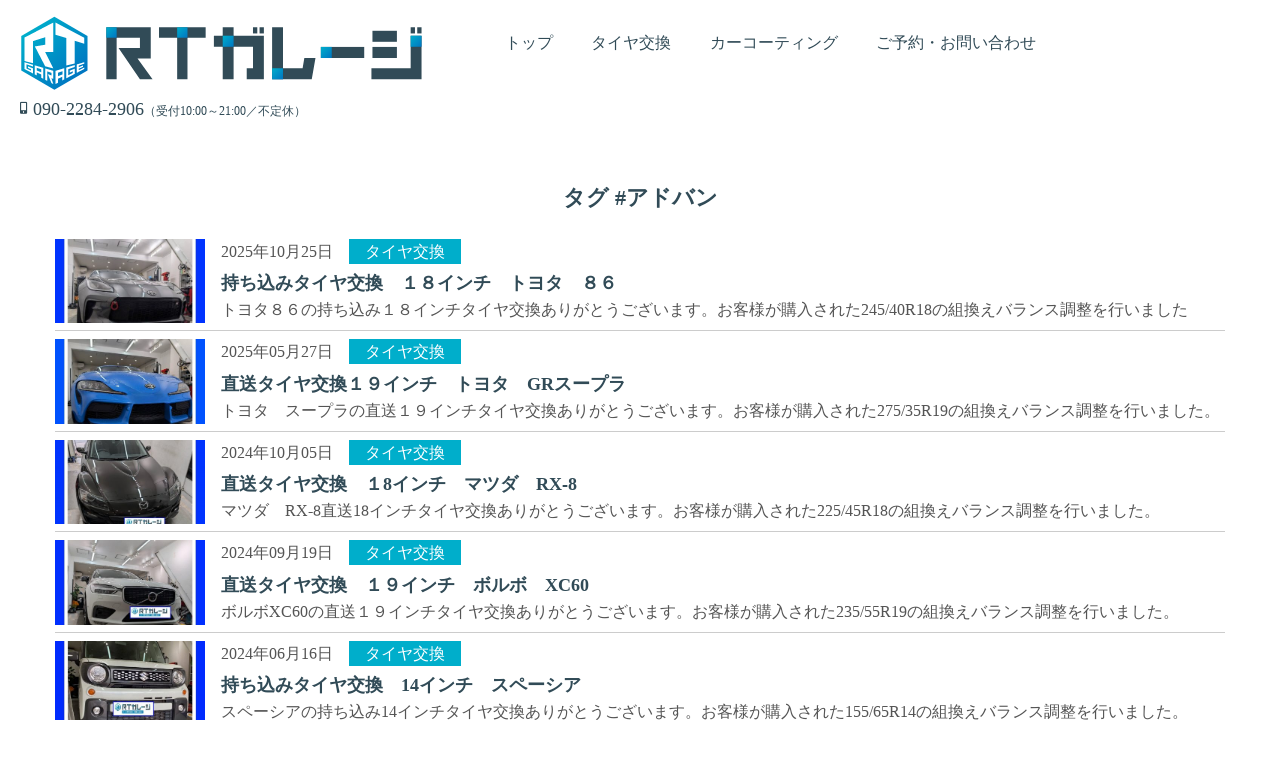

--- FILE ---
content_type: text/html; charset=UTF-8
request_url: https://www.rtgarage.jp/tag/%E3%82%A2%E3%83%89%E3%83%90%E3%83%B3/
body_size: 52540
content:
<!doctype html>
<html lang="ja" prefix="og: https://ogp.me/ns#">

<head>
	<meta charset="utf-8">
	<title>持ち込みタイヤ交換　１８インチ　トヨタ　８６ | RTガレージ</title>
	<meta name="viewport" content="width=device-width, initial-scale=1.0, viewport-fit=cover">
	<meta http-equiv="X-UA-Compatible" content="IE=edge">
	<meta name="referrer" content="no-referrer-when-downgrade"/>

	<link href="https://use.fontawesome.com/releases/v5.6.1/css/all.css" rel="stylesheet">
	<link rel="stylesheet" href="https://www.rtgarage.jp/wp/wp-content/themes/rtgarage/assets/css/vegas.min.css?1706">

	<link rel="stylesheet" href="https://www.rtgarage.jp/wp/wp-content/themes/rtgarage/assets/css/rtstyle.min.css?1706">

	<script type="text/javascript" src="//typesquare.com/3/tsst/script/ja/typesquare.js?378ora6L1Hc%3D&fadein=10&auto_load_font=true" charset="utf-8"></script>

	<meta name='robots' content='index, follow, max-image-preview:large, max-snippet:-1, max-video-preview:-1' />

	<!-- This site is optimized with the Yoast SEO plugin v26.8 - https://yoast.com/product/yoast-seo-wordpress/ -->
	<link rel="canonical" href="https://www.rtgarage.jp/tag/アドバン/" />
	<link rel="next" href="https://www.rtgarage.jp/tag/%e3%82%a2%e3%83%89%e3%83%90%e3%83%b3/page/2/" />
	<meta property="og:locale" content="ja_JP" />
	<meta property="og:type" content="article" />
	<meta property="og:title" content="アドバン アーカイブ | RTガレージ 東大阪" />
	<meta property="og:url" content="https://www.rtgarage.jp/tag/アドバン/" />
	<meta property="og:site_name" content="RTガレージ 東大阪" />
	<meta property="og:image" content="https://www.rtgarage.jp/wp/wp-content/uploads/2021/12/ogp.jpg" />
	<meta property="og:image:width" content="1200" />
	<meta property="og:image:height" content="630" />
	<meta property="og:image:type" content="image/jpeg" />
	<meta name="twitter:card" content="summary_large_image" />
	<meta name="twitter:site" content="@rtgarage2021" />
	<script type="application/ld+json" class="yoast-schema-graph">{"@context":"https://schema.org","@graph":[{"@type":"CollectionPage","@id":"https://www.rtgarage.jp/tag/%e3%82%a2%e3%83%89%e3%83%90%e3%83%b3/","url":"https://www.rtgarage.jp/tag/%e3%82%a2%e3%83%89%e3%83%90%e3%83%b3/","name":"アドバン アーカイブ | RTガレージ 東大阪","isPartOf":{"@id":"https://www.rtgarage.jp/#website"},"primaryImageOfPage":{"@id":"https://www.rtgarage.jp/tag/%e3%82%a2%e3%83%89%e3%83%90%e3%83%b3/#primaryimage"},"image":{"@id":"https://www.rtgarage.jp/tag/%e3%82%a2%e3%83%89%e3%83%90%e3%83%b3/#primaryimage"},"thumbnailUrl":"https://www.rtgarage.jp/wp/wp-content/uploads/2025/10/7340.jpg","breadcrumb":{"@id":"https://www.rtgarage.jp/tag/%e3%82%a2%e3%83%89%e3%83%90%e3%83%b3/#breadcrumb"},"inLanguage":"ja"},{"@type":"ImageObject","inLanguage":"ja","@id":"https://www.rtgarage.jp/tag/%e3%82%a2%e3%83%89%e3%83%90%e3%83%b3/#primaryimage","url":"https://www.rtgarage.jp/wp/wp-content/uploads/2025/10/7340.jpg","contentUrl":"https://www.rtgarage.jp/wp/wp-content/uploads/2025/10/7340.jpg","width":1280,"height":1280},{"@type":"BreadcrumbList","@id":"https://www.rtgarage.jp/tag/%e3%82%a2%e3%83%89%e3%83%90%e3%83%b3/#breadcrumb","itemListElement":[{"@type":"ListItem","position":1,"name":"ホーム","item":"https://www.rtgarage.jp/"},{"@type":"ListItem","position":2,"name":"アドバン"}]},{"@type":"WebSite","@id":"https://www.rtgarage.jp/#website","url":"https://www.rtgarage.jp/","name":"RTガレージ 東大阪","description":"","publisher":{"@id":"https://www.rtgarage.jp/#organization"},"potentialAction":[{"@type":"SearchAction","target":{"@type":"EntryPoint","urlTemplate":"https://www.rtgarage.jp/?s={search_term_string}"},"query-input":{"@type":"PropertyValueSpecification","valueRequired":true,"valueName":"search_term_string"}}],"inLanguage":"ja"},{"@type":"Organization","@id":"https://www.rtgarage.jp/#organization","name":"RTガレージ","url":"https://www.rtgarage.jp/","logo":{"@type":"ImageObject","inLanguage":"ja","@id":"https://www.rtgarage.jp/#/schema/logo/image/","url":"https://www.rtgarage.jp/wp/wp-content/uploads/2021/12/logo_h.png","contentUrl":"https://www.rtgarage.jp/wp/wp-content/uploads/2021/12/logo_h.png","width":897,"height":173,"caption":"RTガレージ"},"image":{"@id":"https://www.rtgarage.jp/#/schema/logo/image/"},"sameAs":["https://x.com/rtgarage2021","https://www.instagram.com/rtgarage2021/"]}]}</script>
	<!-- / Yoast SEO plugin. -->


<link rel="alternate" type="application/rss+xml" title="RTガレージ 東大阪 &raquo; アドバン タグのフィード" href="https://www.rtgarage.jp/tag/%e3%82%a2%e3%83%89%e3%83%90%e3%83%b3/feed/" />
<style id='wp-img-auto-sizes-contain-inline-css' type='text/css'>
img:is([sizes=auto i],[sizes^="auto," i]){contain-intrinsic-size:3000px 1500px}
/*# sourceURL=wp-img-auto-sizes-contain-inline-css */
</style>
<style id='wp-emoji-styles-inline-css' type='text/css'>

	img.wp-smiley, img.emoji {
		display: inline !important;
		border: none !important;
		box-shadow: none !important;
		height: 1em !important;
		width: 1em !important;
		margin: 0 0.07em !important;
		vertical-align: -0.1em !important;
		background: none !important;
		padding: 0 !important;
	}
/*# sourceURL=wp-emoji-styles-inline-css */
</style>
<style id='wp-block-library-inline-css' type='text/css'>
:root{--wp-block-synced-color:#7a00df;--wp-block-synced-color--rgb:122,0,223;--wp-bound-block-color:var(--wp-block-synced-color);--wp-editor-canvas-background:#ddd;--wp-admin-theme-color:#007cba;--wp-admin-theme-color--rgb:0,124,186;--wp-admin-theme-color-darker-10:#006ba1;--wp-admin-theme-color-darker-10--rgb:0,107,160.5;--wp-admin-theme-color-darker-20:#005a87;--wp-admin-theme-color-darker-20--rgb:0,90,135;--wp-admin-border-width-focus:2px}@media (min-resolution:192dpi){:root{--wp-admin-border-width-focus:1.5px}}.wp-element-button{cursor:pointer}:root .has-very-light-gray-background-color{background-color:#eee}:root .has-very-dark-gray-background-color{background-color:#313131}:root .has-very-light-gray-color{color:#eee}:root .has-very-dark-gray-color{color:#313131}:root .has-vivid-green-cyan-to-vivid-cyan-blue-gradient-background{background:linear-gradient(135deg,#00d084,#0693e3)}:root .has-purple-crush-gradient-background{background:linear-gradient(135deg,#34e2e4,#4721fb 50%,#ab1dfe)}:root .has-hazy-dawn-gradient-background{background:linear-gradient(135deg,#faaca8,#dad0ec)}:root .has-subdued-olive-gradient-background{background:linear-gradient(135deg,#fafae1,#67a671)}:root .has-atomic-cream-gradient-background{background:linear-gradient(135deg,#fdd79a,#004a59)}:root .has-nightshade-gradient-background{background:linear-gradient(135deg,#330968,#31cdcf)}:root .has-midnight-gradient-background{background:linear-gradient(135deg,#020381,#2874fc)}:root{--wp--preset--font-size--normal:16px;--wp--preset--font-size--huge:42px}.has-regular-font-size{font-size:1em}.has-larger-font-size{font-size:2.625em}.has-normal-font-size{font-size:var(--wp--preset--font-size--normal)}.has-huge-font-size{font-size:var(--wp--preset--font-size--huge)}.has-text-align-center{text-align:center}.has-text-align-left{text-align:left}.has-text-align-right{text-align:right}.has-fit-text{white-space:nowrap!important}#end-resizable-editor-section{display:none}.aligncenter{clear:both}.items-justified-left{justify-content:flex-start}.items-justified-center{justify-content:center}.items-justified-right{justify-content:flex-end}.items-justified-space-between{justify-content:space-between}.screen-reader-text{border:0;clip-path:inset(50%);height:1px;margin:-1px;overflow:hidden;padding:0;position:absolute;width:1px;word-wrap:normal!important}.screen-reader-text:focus{background-color:#ddd;clip-path:none;color:#444;display:block;font-size:1em;height:auto;left:5px;line-height:normal;padding:15px 23px 14px;text-decoration:none;top:5px;width:auto;z-index:100000}html :where(.has-border-color){border-style:solid}html :where([style*=border-top-color]){border-top-style:solid}html :where([style*=border-right-color]){border-right-style:solid}html :where([style*=border-bottom-color]){border-bottom-style:solid}html :where([style*=border-left-color]){border-left-style:solid}html :where([style*=border-width]){border-style:solid}html :where([style*=border-top-width]){border-top-style:solid}html :where([style*=border-right-width]){border-right-style:solid}html :where([style*=border-bottom-width]){border-bottom-style:solid}html :where([style*=border-left-width]){border-left-style:solid}html :where(img[class*=wp-image-]){height:auto;max-width:100%}:where(figure){margin:0 0 1em}html :where(.is-position-sticky){--wp-admin--admin-bar--position-offset:var(--wp-admin--admin-bar--height,0px)}@media screen and (max-width:600px){html :where(.is-position-sticky){--wp-admin--admin-bar--position-offset:0px}}

/*# sourceURL=wp-block-library-inline-css */
</style><style id='global-styles-inline-css' type='text/css'>
:root{--wp--preset--aspect-ratio--square: 1;--wp--preset--aspect-ratio--4-3: 4/3;--wp--preset--aspect-ratio--3-4: 3/4;--wp--preset--aspect-ratio--3-2: 3/2;--wp--preset--aspect-ratio--2-3: 2/3;--wp--preset--aspect-ratio--16-9: 16/9;--wp--preset--aspect-ratio--9-16: 9/16;--wp--preset--color--black: #000000;--wp--preset--color--cyan-bluish-gray: #abb8c3;--wp--preset--color--white: #ffffff;--wp--preset--color--pale-pink: #f78da7;--wp--preset--color--vivid-red: #cf2e2e;--wp--preset--color--luminous-vivid-orange: #ff6900;--wp--preset--color--luminous-vivid-amber: #fcb900;--wp--preset--color--light-green-cyan: #7bdcb5;--wp--preset--color--vivid-green-cyan: #00d084;--wp--preset--color--pale-cyan-blue: #8ed1fc;--wp--preset--color--vivid-cyan-blue: #0693e3;--wp--preset--color--vivid-purple: #9b51e0;--wp--preset--gradient--vivid-cyan-blue-to-vivid-purple: linear-gradient(135deg,rgb(6,147,227) 0%,rgb(155,81,224) 100%);--wp--preset--gradient--light-green-cyan-to-vivid-green-cyan: linear-gradient(135deg,rgb(122,220,180) 0%,rgb(0,208,130) 100%);--wp--preset--gradient--luminous-vivid-amber-to-luminous-vivid-orange: linear-gradient(135deg,rgb(252,185,0) 0%,rgb(255,105,0) 100%);--wp--preset--gradient--luminous-vivid-orange-to-vivid-red: linear-gradient(135deg,rgb(255,105,0) 0%,rgb(207,46,46) 100%);--wp--preset--gradient--very-light-gray-to-cyan-bluish-gray: linear-gradient(135deg,rgb(238,238,238) 0%,rgb(169,184,195) 100%);--wp--preset--gradient--cool-to-warm-spectrum: linear-gradient(135deg,rgb(74,234,220) 0%,rgb(151,120,209) 20%,rgb(207,42,186) 40%,rgb(238,44,130) 60%,rgb(251,105,98) 80%,rgb(254,248,76) 100%);--wp--preset--gradient--blush-light-purple: linear-gradient(135deg,rgb(255,206,236) 0%,rgb(152,150,240) 100%);--wp--preset--gradient--blush-bordeaux: linear-gradient(135deg,rgb(254,205,165) 0%,rgb(254,45,45) 50%,rgb(107,0,62) 100%);--wp--preset--gradient--luminous-dusk: linear-gradient(135deg,rgb(255,203,112) 0%,rgb(199,81,192) 50%,rgb(65,88,208) 100%);--wp--preset--gradient--pale-ocean: linear-gradient(135deg,rgb(255,245,203) 0%,rgb(182,227,212) 50%,rgb(51,167,181) 100%);--wp--preset--gradient--electric-grass: linear-gradient(135deg,rgb(202,248,128) 0%,rgb(113,206,126) 100%);--wp--preset--gradient--midnight: linear-gradient(135deg,rgb(2,3,129) 0%,rgb(40,116,252) 100%);--wp--preset--font-size--small: 13px;--wp--preset--font-size--medium: 20px;--wp--preset--font-size--large: 36px;--wp--preset--font-size--x-large: 42px;--wp--preset--spacing--20: 0.44rem;--wp--preset--spacing--30: 0.67rem;--wp--preset--spacing--40: 1rem;--wp--preset--spacing--50: 1.5rem;--wp--preset--spacing--60: 2.25rem;--wp--preset--spacing--70: 3.38rem;--wp--preset--spacing--80: 5.06rem;--wp--preset--shadow--natural: 6px 6px 9px rgba(0, 0, 0, 0.2);--wp--preset--shadow--deep: 12px 12px 50px rgba(0, 0, 0, 0.4);--wp--preset--shadow--sharp: 6px 6px 0px rgba(0, 0, 0, 0.2);--wp--preset--shadow--outlined: 6px 6px 0px -3px rgb(255, 255, 255), 6px 6px rgb(0, 0, 0);--wp--preset--shadow--crisp: 6px 6px 0px rgb(0, 0, 0);}:where(.is-layout-flex){gap: 0.5em;}:where(.is-layout-grid){gap: 0.5em;}body .is-layout-flex{display: flex;}.is-layout-flex{flex-wrap: wrap;align-items: center;}.is-layout-flex > :is(*, div){margin: 0;}body .is-layout-grid{display: grid;}.is-layout-grid > :is(*, div){margin: 0;}:where(.wp-block-columns.is-layout-flex){gap: 2em;}:where(.wp-block-columns.is-layout-grid){gap: 2em;}:where(.wp-block-post-template.is-layout-flex){gap: 1.25em;}:where(.wp-block-post-template.is-layout-grid){gap: 1.25em;}.has-black-color{color: var(--wp--preset--color--black) !important;}.has-cyan-bluish-gray-color{color: var(--wp--preset--color--cyan-bluish-gray) !important;}.has-white-color{color: var(--wp--preset--color--white) !important;}.has-pale-pink-color{color: var(--wp--preset--color--pale-pink) !important;}.has-vivid-red-color{color: var(--wp--preset--color--vivid-red) !important;}.has-luminous-vivid-orange-color{color: var(--wp--preset--color--luminous-vivid-orange) !important;}.has-luminous-vivid-amber-color{color: var(--wp--preset--color--luminous-vivid-amber) !important;}.has-light-green-cyan-color{color: var(--wp--preset--color--light-green-cyan) !important;}.has-vivid-green-cyan-color{color: var(--wp--preset--color--vivid-green-cyan) !important;}.has-pale-cyan-blue-color{color: var(--wp--preset--color--pale-cyan-blue) !important;}.has-vivid-cyan-blue-color{color: var(--wp--preset--color--vivid-cyan-blue) !important;}.has-vivid-purple-color{color: var(--wp--preset--color--vivid-purple) !important;}.has-black-background-color{background-color: var(--wp--preset--color--black) !important;}.has-cyan-bluish-gray-background-color{background-color: var(--wp--preset--color--cyan-bluish-gray) !important;}.has-white-background-color{background-color: var(--wp--preset--color--white) !important;}.has-pale-pink-background-color{background-color: var(--wp--preset--color--pale-pink) !important;}.has-vivid-red-background-color{background-color: var(--wp--preset--color--vivid-red) !important;}.has-luminous-vivid-orange-background-color{background-color: var(--wp--preset--color--luminous-vivid-orange) !important;}.has-luminous-vivid-amber-background-color{background-color: var(--wp--preset--color--luminous-vivid-amber) !important;}.has-light-green-cyan-background-color{background-color: var(--wp--preset--color--light-green-cyan) !important;}.has-vivid-green-cyan-background-color{background-color: var(--wp--preset--color--vivid-green-cyan) !important;}.has-pale-cyan-blue-background-color{background-color: var(--wp--preset--color--pale-cyan-blue) !important;}.has-vivid-cyan-blue-background-color{background-color: var(--wp--preset--color--vivid-cyan-blue) !important;}.has-vivid-purple-background-color{background-color: var(--wp--preset--color--vivid-purple) !important;}.has-black-border-color{border-color: var(--wp--preset--color--black) !important;}.has-cyan-bluish-gray-border-color{border-color: var(--wp--preset--color--cyan-bluish-gray) !important;}.has-white-border-color{border-color: var(--wp--preset--color--white) !important;}.has-pale-pink-border-color{border-color: var(--wp--preset--color--pale-pink) !important;}.has-vivid-red-border-color{border-color: var(--wp--preset--color--vivid-red) !important;}.has-luminous-vivid-orange-border-color{border-color: var(--wp--preset--color--luminous-vivid-orange) !important;}.has-luminous-vivid-amber-border-color{border-color: var(--wp--preset--color--luminous-vivid-amber) !important;}.has-light-green-cyan-border-color{border-color: var(--wp--preset--color--light-green-cyan) !important;}.has-vivid-green-cyan-border-color{border-color: var(--wp--preset--color--vivid-green-cyan) !important;}.has-pale-cyan-blue-border-color{border-color: var(--wp--preset--color--pale-cyan-blue) !important;}.has-vivid-cyan-blue-border-color{border-color: var(--wp--preset--color--vivid-cyan-blue) !important;}.has-vivid-purple-border-color{border-color: var(--wp--preset--color--vivid-purple) !important;}.has-vivid-cyan-blue-to-vivid-purple-gradient-background{background: var(--wp--preset--gradient--vivid-cyan-blue-to-vivid-purple) !important;}.has-light-green-cyan-to-vivid-green-cyan-gradient-background{background: var(--wp--preset--gradient--light-green-cyan-to-vivid-green-cyan) !important;}.has-luminous-vivid-amber-to-luminous-vivid-orange-gradient-background{background: var(--wp--preset--gradient--luminous-vivid-amber-to-luminous-vivid-orange) !important;}.has-luminous-vivid-orange-to-vivid-red-gradient-background{background: var(--wp--preset--gradient--luminous-vivid-orange-to-vivid-red) !important;}.has-very-light-gray-to-cyan-bluish-gray-gradient-background{background: var(--wp--preset--gradient--very-light-gray-to-cyan-bluish-gray) !important;}.has-cool-to-warm-spectrum-gradient-background{background: var(--wp--preset--gradient--cool-to-warm-spectrum) !important;}.has-blush-light-purple-gradient-background{background: var(--wp--preset--gradient--blush-light-purple) !important;}.has-blush-bordeaux-gradient-background{background: var(--wp--preset--gradient--blush-bordeaux) !important;}.has-luminous-dusk-gradient-background{background: var(--wp--preset--gradient--luminous-dusk) !important;}.has-pale-ocean-gradient-background{background: var(--wp--preset--gradient--pale-ocean) !important;}.has-electric-grass-gradient-background{background: var(--wp--preset--gradient--electric-grass) !important;}.has-midnight-gradient-background{background: var(--wp--preset--gradient--midnight) !important;}.has-small-font-size{font-size: var(--wp--preset--font-size--small) !important;}.has-medium-font-size{font-size: var(--wp--preset--font-size--medium) !important;}.has-large-font-size{font-size: var(--wp--preset--font-size--large) !important;}.has-x-large-font-size{font-size: var(--wp--preset--font-size--x-large) !important;}
/*# sourceURL=global-styles-inline-css */
</style>

<style id='classic-theme-styles-inline-css' type='text/css'>
/*! This file is auto-generated */
.wp-block-button__link{color:#fff;background-color:#32373c;border-radius:9999px;box-shadow:none;text-decoration:none;padding:calc(.667em + 2px) calc(1.333em + 2px);font-size:1.125em}.wp-block-file__button{background:#32373c;color:#fff;text-decoration:none}
/*# sourceURL=/wp-includes/css/classic-themes.min.css */
</style>
<link rel="https://api.w.org/" href="https://www.rtgarage.jp/wp-json/" /><link rel="alternate" title="JSON" type="application/json" href="https://www.rtgarage.jp/wp-json/wp/v2/tags/383" /><link rel="EditURI" type="application/rsd+xml" title="RSD" href="https://www.rtgarage.jp/wp/xmlrpc.php?rsd" />
<meta name="generator" content="WordPress 6.9" />
	<style>
		p.tel,
			p.tel a,
			p.tel a:link,
			p.tel a:visited{
				color: #314B57;
			}
	</style>



	<!-- Global site tag (gtag.js) - Google Analytics -->
	<script async src="https://www.googletagmanager.com/gtag/js?id=UA-214132423-1">
	</script>
	<script>
	window.dataLayer = window.dataLayer || [];
	function gtag(){dataLayer.push(arguments);}
	gtag('js', new Date());

	gtag('config', 'UA-214132423-1');
	</script>
</head>

<body id="top">	<div id="nav-btn">
		<img src="https://www.rtgarage.jp/wp/wp-content/themes/rtgarage/assets/img/nab-btn.svg">
	</div>

	<header id="top-head">
		<div id="logo">
			<a href="https://www.rtgarage.jp"><img src="https://www.rtgarage.jp/wp/wp-content/themes/rtgarage/assets/img/logo_h.svg" alt="RTガレージ 東大阪 タイヤ交換 安い"></a>
			<p class="tel">090-2284-2906<span>（受付10:00～21:00／不定休）</span></p>
		</div>
		<nav id="global-nav">
			<div id="nav-btn-close">
				<img src="https://www.rtgarage.jp/wp/wp-content/themes/rtgarage/assets/img/nab-btn-close.svg">
			</div>

			<ul>
				<li><a href="https://www.rtgarage.jp/">トップ</a></li>
				<li><a href="https://www.rtgarage.jp/tire">タイヤ交換</a></li>
				<li><a href="https://www.rtgarage.jp/coating">カーコーティング</a></li>
				<li><a href="https://www.rtgarage.jp/contact">ご予約・お問い合わせ</a></li>
			</ul>
		</nav>
	</header>
	<section class="post">
		<div class="container">
                    <h2>タグ #アドバン</h2>

                    							<ul class="archive">
													<li>
								<a href="https://www.rtgarage.jp/tire/%e6%8c%81%e3%81%a1%e8%be%bc%e3%81%bf%e3%82%bf%e3%82%a4%e3%83%a4%e4%ba%a4%e6%8f%9b%e3%80%80%ef%bc%91%ef%bc%98%e3%82%a4%e3%83%b3%e3%83%81%e3%80%80%e3%83%88%e3%83%a8%e3%82%bf%e3%80%80%ef%bc%98%ef%bc%96/"><img src="https://www.rtgarage.jp/wp/wp-content/uploads/2025/10/7340-400x225.jpg" alt="持ち込みタイヤ交換　１８インチ　トヨタ　８６"></a>
							</li>
                            <li>
							<a href="https://www.rtgarage.jp/tire/%e6%8c%81%e3%81%a1%e8%be%bc%e3%81%bf%e3%82%bf%e3%82%a4%e3%83%a4%e4%ba%a4%e6%8f%9b%e3%80%80%ef%bc%91%ef%bc%98%e3%82%a4%e3%83%b3%e3%83%81%e3%80%80%e3%83%88%e3%83%a8%e3%82%bf%e3%80%80%ef%bc%98%ef%bc%96/">
									2025年10月25日　<span class="cat">タイヤ交換</span>
									<h4>持ち込みタイヤ交換　１８インチ　トヨタ　８６</h4>
									<p class="disp-pc">トヨタ８６の持ち込み１８インチタイヤ交換ありがとうございます。お客様が購入された245/40R18の組換えバランス調整を行いました</p>
								</a>
                            </li>
                        							<li>
								<a href="https://www.rtgarage.jp/tire/%e7%9b%b4%e9%80%81%e3%82%bf%e3%82%a4%e3%83%a4%e4%ba%a4%e6%8f%9b%ef%bc%91%ef%bc%99%e3%82%a4%e3%83%b3%e3%83%81%e3%80%80%e3%83%88%e3%83%a8%e3%82%bf%e3%80%80gr%e3%82%b9%e3%83%bc%e3%83%97%e3%83%a9/"><img src="https://www.rtgarage.jp/wp/wp-content/uploads/2025/05/4321-400x225.jpg" alt="直送タイヤ交換１９インチ　トヨタ　GRスープラ"></a>
							</li>
                            <li>
							<a href="https://www.rtgarage.jp/tire/%e7%9b%b4%e9%80%81%e3%82%bf%e3%82%a4%e3%83%a4%e4%ba%a4%e6%8f%9b%ef%bc%91%ef%bc%99%e3%82%a4%e3%83%b3%e3%83%81%e3%80%80%e3%83%88%e3%83%a8%e3%82%bf%e3%80%80gr%e3%82%b9%e3%83%bc%e3%83%97%e3%83%a9/">
									2025年05月27日　<span class="cat">タイヤ交換</span>
									<h4>直送タイヤ交換１９インチ　トヨタ　GRスープラ</h4>
									<p class="disp-pc">トヨタ　スープラの直送１９インチタイヤ交換ありがとうございます。お客様が購入された275/35R19の組換えバランス調整を行いました。</p>
								</a>
                            </li>
                        							<li>
								<a href="https://www.rtgarage.jp/tire/%e7%9b%b4%e9%80%81%e3%82%bf%e3%82%a4%e3%83%a4%e4%ba%a4%e6%8f%9b%e3%80%80%ef%bc%918%e3%82%a4%e3%83%b3%e3%83%81%e3%80%80%e3%83%9e%e3%83%84%e3%83%80%e3%80%80rx-8-2/"><img src="https://www.rtgarage.jp/wp/wp-content/uploads/2024/10/509-400x225.jpg" alt="直送タイヤ交換　１8インチ　マツダ　RX-8"></a>
							</li>
                            <li>
							<a href="https://www.rtgarage.jp/tire/%e7%9b%b4%e9%80%81%e3%82%bf%e3%82%a4%e3%83%a4%e4%ba%a4%e6%8f%9b%e3%80%80%ef%bc%918%e3%82%a4%e3%83%b3%e3%83%81%e3%80%80%e3%83%9e%e3%83%84%e3%83%80%e3%80%80rx-8-2/">
									2024年10月05日　<span class="cat">タイヤ交換</span>
									<h4>直送タイヤ交換　１8インチ　マツダ　RX-8</h4>
									<p class="disp-pc">マツダ　RX-8直送18インチタイヤ交換ありがとうございます。お客様が購入された225/45R18の組換えバランス調整を行いました。</p>
								</a>
                            </li>
                        							<li>
								<a href="https://www.rtgarage.jp/tire/%e7%9b%b4%e9%80%81%e3%82%bf%e3%82%a4%e3%83%a4%e4%ba%a4%e6%8f%9b%e3%80%80%ef%bc%91%ef%bc%99%e3%82%a4%e3%83%b3%e3%83%81%e3%80%80%e3%83%9c%e3%83%ab%e3%83%9c%e3%80%80xc60-2/"><img src="https://www.rtgarage.jp/wp/wp-content/uploads/2024/09/156-400x225.jpg" alt="直送タイヤ交換　１９インチ　ボルボ　XC60"></a>
							</li>
                            <li>
							<a href="https://www.rtgarage.jp/tire/%e7%9b%b4%e9%80%81%e3%82%bf%e3%82%a4%e3%83%a4%e4%ba%a4%e6%8f%9b%e3%80%80%ef%bc%91%ef%bc%99%e3%82%a4%e3%83%b3%e3%83%81%e3%80%80%e3%83%9c%e3%83%ab%e3%83%9c%e3%80%80xc60-2/">
									2024年09月19日　<span class="cat">タイヤ交換</span>
									<h4>直送タイヤ交換　１９インチ　ボルボ　XC60</h4>
									<p class="disp-pc">ボルボXC60の直送１９インチタイヤ交換ありがとうございます。お客様が購入された235/55R19の組換えバランス調整を行いました。</p>
								</a>
                            </li>
                        							<li>
								<a href="https://www.rtgarage.jp/tire/%e6%8c%81%e3%81%a1%e8%be%bc%e3%81%bf%e3%82%bf%e3%82%a4%e3%83%a4%e4%ba%a4%e6%8f%9b%e3%80%8014%e3%82%a4%e3%83%b3%e3%83%81%e3%80%80%e3%82%b9%e3%83%9a%e3%83%bc%e3%82%b7%e3%82%a2-2/"><img src="https://www.rtgarage.jp/wp/wp-content/uploads/2024/06/28399-400x225.jpg" alt="持ち込みタイヤ交換　14インチ　スペーシア"></a>
							</li>
                            <li>
							<a href="https://www.rtgarage.jp/tire/%e6%8c%81%e3%81%a1%e8%be%bc%e3%81%bf%e3%82%bf%e3%82%a4%e3%83%a4%e4%ba%a4%e6%8f%9b%e3%80%8014%e3%82%a4%e3%83%b3%e3%83%81%e3%80%80%e3%82%b9%e3%83%9a%e3%83%bc%e3%82%b7%e3%82%a2-2/">
									2024年06月16日　<span class="cat">タイヤ交換</span>
									<h4>持ち込みタイヤ交換　14インチ　スペーシア</h4>
									<p class="disp-pc">スペーシアの持ち込み14インチタイヤ交換ありがとうございます。お客様が購入された155/65R14の組換えバランス調整を行いました。</p>
								</a>
                            </li>
                        							<li>
								<a href="https://www.rtgarage.jp/tire/%e6%8c%81%e3%81%a1%e8%be%bc%e3%81%bf%e3%82%bf%e3%82%a4%e3%83%a4%e4%ba%a4%e6%8f%9b%e3%80%8017%e3%82%a4%e3%83%b3%e3%83%81%e3%80%80bmw118d-2/"><img src="https://www.rtgarage.jp/wp/wp-content/uploads/2024/05/27208-400x225.jpg" alt="持ち込みタイヤ交換　17インチ　BMW118d"></a>
							</li>
                            <li>
							<a href="https://www.rtgarage.jp/tire/%e6%8c%81%e3%81%a1%e8%be%bc%e3%81%bf%e3%82%bf%e3%82%a4%e3%83%a4%e4%ba%a4%e6%8f%9b%e3%80%8017%e3%82%a4%e3%83%b3%e3%83%81%e3%80%80bmw118d-2/">
									2024年05月14日　<span class="cat">タイヤ交換</span>
									<h4>持ち込みタイヤ交換　17インチ　BMW118d</h4>
									<p class="disp-pc">BMW118d持ち込み１７インチタイヤ交換ありがとうございます。お客様が購入された245/40R17の組換えバランス調整を行いました</p>
								</a>
                            </li>
                        							<li>
								<a href="https://www.rtgarage.jp/tire/%e6%8c%81%e3%81%a1%e8%be%bc%e3%81%bf%e3%82%bf%e3%82%a4%e3%83%a4%e4%ba%a4%e6%8f%9b16%e3%82%a4%e3%83%b3%e3%83%81%e3%80%80%e3%83%9b%e3%83%b3%e3%83%80%e3%80%80%e3%83%88%e3%83%ab%e3%83%8d%e3%82%aa/"><img src="https://www.rtgarage.jp/wp/wp-content/uploads/2024/05/26936-400x225.jpg" alt="持ち込みタイヤ交換16インチ　ホンダ　トルネオ"></a>
							</li>
                            <li>
							<a href="https://www.rtgarage.jp/tire/%e6%8c%81%e3%81%a1%e8%be%bc%e3%81%bf%e3%82%bf%e3%82%a4%e3%83%a4%e4%ba%a4%e6%8f%9b16%e3%82%a4%e3%83%b3%e3%83%81%e3%80%80%e3%83%9b%e3%83%b3%e3%83%80%e3%80%80%e3%83%88%e3%83%ab%e3%83%8d%e3%82%aa/">
									2024年05月04日　<span class="cat">タイヤ交換</span>
									<h4>持ち込みタイヤ交換16インチ　ホンダ　トルネオ</h4>
									<p class="disp-pc">ホンダ　トルネオ持ち込み１６インチタイヤ交換ありがとうございます。お客様が購入された205/45R16の組換えバランス調整を行いました</p>
								</a>
                            </li>
                        							<li>
								<a href="https://www.rtgarage.jp/tire/%e6%8c%81%e3%81%a1%e8%be%bc%e3%81%bf%e3%82%bf%e3%82%a4%e3%83%a4%e4%ba%a4%e6%8f%9b%e3%80%8018%e3%82%a4%e3%83%b3%e3%83%81%e3%80%80%e3%83%99%e3%83%b3%e3%83%84/"><img src="https://www.rtgarage.jp/wp/wp-content/uploads/2024/04/26828-400x225.jpg" alt="持ち込みタイヤ交換　18インチ　ベンツ"></a>
							</li>
                            <li>
							<a href="https://www.rtgarage.jp/tire/%e6%8c%81%e3%81%a1%e8%be%bc%e3%81%bf%e3%82%bf%e3%82%a4%e3%83%a4%e4%ba%a4%e6%8f%9b%e3%80%8018%e3%82%a4%e3%83%b3%e3%83%81%e3%80%80%e3%83%99%e3%83%b3%e3%83%84/">
									2024年04月16日　<span class="cat">タイヤ交換</span>
									<h4>持ち込みタイヤ交換　18インチ　ベンツ</h4>
									<p class="disp-pc">ベンツの持ち込み１8インチタイヤ交換ありがとうございます。お客様が購入された225/45R18の組換えバランス調整を行いました.</p>
								</a>
                            </li>
                        							<li>
								<a href="https://www.rtgarage.jp/tire/%e6%8c%81%e3%81%a1%e8%be%bc%e3%81%bf%e8%84%b1%e7%9d%80%e3%82%bf%e3%82%a4%e3%83%a4%e4%ba%a4%e6%8f%9b%e3%80%8018%e3%82%a4%e3%83%b3%e3%83%81%e3%80%80%e3%82%aa%e3%83%87%e3%83%83%e3%82%bb%e3%82%a4-2/"><img src="https://www.rtgarage.jp/wp/wp-content/uploads/2023/03/3205-3-400x225.jpeg" alt="持ち込み脱着タイヤ交換　18インチ　オデッセイ"></a>
							</li>
                            <li>
							<a href="https://www.rtgarage.jp/tire/%e6%8c%81%e3%81%a1%e8%be%bc%e3%81%bf%e8%84%b1%e7%9d%80%e3%82%bf%e3%82%a4%e3%83%a4%e4%ba%a4%e6%8f%9b%e3%80%8018%e3%82%a4%e3%83%b3%e3%83%81%e3%80%80%e3%82%aa%e3%83%87%e3%83%83%e3%82%bb%e3%82%a4-2/">
									2024年04月11日　<span class="cat">タイヤ交換</span>
									<h4>持ち込み脱着タイヤ交換　18インチ　オデッセイ</h4>
									<p class="disp-pc">オデッセイの持ち込み18インチ脱着タイヤ交換ありがとうございます。お客様がお持ち頂いた225/50R18の脱着作業を行いました。</p>
								</a>
                            </li>
                        							<li>
								<a href="https://www.rtgarage.jp/tire/%e6%8c%81%e3%81%a1%e8%be%bc%e3%81%bf%e3%82%bf%e3%82%a4%e3%83%a4%e4%ba%a4%e6%8f%9b18%e3%82%a4%e3%83%b3%e3%83%81%e3%80%80%e6%97%a5%e7%94%a3%e3%80%8034gt-r/"><img src="https://www.rtgarage.jp/wp/wp-content/uploads/2024/01/23514-400x225.jpg" alt="持ち込みタイヤ交換18インチ　日産　34GT-R"></a>
							</li>
                            <li>
							<a href="https://www.rtgarage.jp/tire/%e6%8c%81%e3%81%a1%e8%be%bc%e3%81%bf%e3%82%bf%e3%82%a4%e3%83%a4%e4%ba%a4%e6%8f%9b18%e3%82%a4%e3%83%b3%e3%83%81%e3%80%80%e6%97%a5%e7%94%a3%e3%80%8034gt-r/">
									2024年01月23日　<span class="cat">タイヤ交換</span>
									<h4>持ち込みタイヤ交換18インチ　日産　34GT-R</h4>
									<p class="disp-pc">日産34GT-Rの持ち込み１８インチタイヤ交換ありがとうございます。お客様が購入された295/35R18の組換えバランスを行いました</p>
								</a>
                            </li>
                        							<li>
								<a href="https://www.rtgarage.jp/tire/%e6%8c%81%e3%81%a1%e8%be%bc%e3%81%bf%e3%82%bf%e3%82%a4%e3%83%a4%e4%ba%a4%e6%8f%9b%ef%bc%91%ef%bc%99%e3%82%a4%e3%83%b3%e3%83%81%e3%80%80%e3%83%88%e3%83%a8%e3%82%bf%e3%80%80%e3%82%b9%e3%83%bc%e3%83%97/"><img src="https://www.rtgarage.jp/wp/wp-content/uploads/2024/01/23327-400x225.jpg" alt="持ち込みタイヤ交換１９インチ　トヨタ　スープラ"></a>
							</li>
                            <li>
							<a href="https://www.rtgarage.jp/tire/%e6%8c%81%e3%81%a1%e8%be%bc%e3%81%bf%e3%82%bf%e3%82%a4%e3%83%a4%e4%ba%a4%e6%8f%9b%ef%bc%91%ef%bc%99%e3%82%a4%e3%83%b3%e3%83%81%e3%80%80%e3%83%88%e3%83%a8%e3%82%bf%e3%80%80%e3%82%b9%e3%83%bc%e3%83%97/">
									2024年01月09日　<span class="cat">タイヤ交換</span>
									<h4>持ち込みタイヤ交換１９インチ　トヨタ　スープラ</h4>
									<p class="disp-pc">トヨタ　スープラの持ち込み１９インチタイヤ交換ありがとうございます。お客様が購入された225/35R19の組換えバランスを行いました。</p>
								</a>
                            </li>
                        							<li>
								<a href="https://www.rtgarage.jp/tire/%e6%8c%81%e3%81%a1%e8%be%bc%e3%81%bfrft%e3%82%bf%e3%82%a4%e3%83%a4%e4%ba%a4%e6%8f%9b18%e3%82%a4%e3%83%b3%e3%83%81%e3%80%80%e3%83%99%e3%83%b3%e3%83%84%e3%80%80c200/"><img src="https://www.rtgarage.jp/wp/wp-content/uploads/2023/11/20354-400x225.jpg" alt="持ち込みRFTタイヤ交換18インチ　ベンツ　C200"></a>
							</li>
                            <li>
							<a href="https://www.rtgarage.jp/tire/%e6%8c%81%e3%81%a1%e8%be%bc%e3%81%bfrft%e3%82%bf%e3%82%a4%e3%83%a4%e4%ba%a4%e6%8f%9b18%e3%82%a4%e3%83%b3%e3%83%81%e3%80%80%e3%83%99%e3%83%b3%e3%83%84%e3%80%80c200/">
									2023年11月10日　<span class="cat">タイヤ交換</span>
									<h4>持ち込みRFTタイヤ交換18インチ　ベンツ　C200</h4>
									<p class="disp-pc">ベンツC200持込み１８インチRFTタイヤ交換ありがとうございます。お客様が購入された245/40R18の組換えバランスを行いました</p>
								</a>
                            </li>
                        							<li>
								<a href="https://www.rtgarage.jp/tire/%e6%8c%81%e3%81%a1%e8%be%bc%e3%81%bf%e3%82%bf%e3%82%a4%e3%83%a4%e4%ba%a4%e6%8f%9b%e3%80%80%ef%bc%91%ef%bc%95%e3%82%a4%e3%83%b3%e3%83%81%e3%80%80%e3%82%a2%e3%83%ab%e3%83%88%e3%83%af%e3%83%bc%e3%82%af-4/"><img src="https://www.rtgarage.jp/wp/wp-content/uploads/2023/11/20153-400x225.jpg" alt="持ち込みタイヤ交換　１５インチ　アルトワークス"></a>
							</li>
                            <li>
							<a href="https://www.rtgarage.jp/tire/%e6%8c%81%e3%81%a1%e8%be%bc%e3%81%bf%e3%82%bf%e3%82%a4%e3%83%a4%e4%ba%a4%e6%8f%9b%e3%80%80%ef%bc%91%ef%bc%95%e3%82%a4%e3%83%b3%e3%83%81%e3%80%80%e3%82%a2%e3%83%ab%e3%83%88%e3%83%af%e3%83%bc%e3%82%af-4/">
									2023年11月04日　<span class="cat">タイヤ交換</span>
									<h4>持ち込みタイヤ交換　１５インチ　アルトワークス</h4>
									<p class="disp-pc">アルトワークスの持ち込み１５インチタイヤ交換ありがとうございます。お客様が購入された165/55R15の組換えバランスを行いました。</p>
								</a>
                            </li>
                        							<li>
								<a href="https://www.rtgarage.jp/tire/%e6%8c%81%e3%81%a1%e8%be%bc%e3%81%bf%e8%a3%8f%e7%b5%84%e3%82%bf%e3%82%a4%e3%83%a4%e4%ba%a4%e6%8f%9b18%e3%82%a4%e3%83%b3%e3%83%81%e3%80%80bmw%e3%80%80m4/"><img src="https://www.rtgarage.jp/wp/wp-content/uploads/2023/10/19469-400x225.jpg" alt="持ち込み裏組タイヤ交換18インチ　BMW　M4"></a>
							</li>
                            <li>
							<a href="https://www.rtgarage.jp/tire/%e6%8c%81%e3%81%a1%e8%be%bc%e3%81%bf%e8%a3%8f%e7%b5%84%e3%82%bf%e3%82%a4%e3%83%a4%e4%ba%a4%e6%8f%9b18%e3%82%a4%e3%83%b3%e3%83%81%e3%80%80bmw%e3%80%80m4/">
									2023年10月19日　<span class="cat">タイヤ交換</span>
									<h4>持ち込み裏組タイヤ交換18インチ　BMW　M4</h4>
									<p class="disp-pc">BMW　M4の１８インチ裏組タイヤ交換ありがとうございます。お客様がお持ち頂いた295/35R18の裏組バランス調整を行いました。</p>
								</a>
                            </li>
                        							<li>
								<a href="https://www.rtgarage.jp/tire/%e6%8c%81%e3%81%a1%e8%be%bc%e3%81%bf%e3%82%bf%e3%82%a4%e3%83%a4%e4%ba%a4%e6%8f%9b%e3%80%80%ef%bc%91%ef%bc%96%e3%82%a4%e3%83%b3%e3%83%81%e3%80%80%e6%97%a5%e7%94%a3%e3%80%80bnr32/"><img src="https://www.rtgarage.jp/wp/wp-content/uploads/2023/09/18539-400x225.jpg" alt="持ち込みタイヤ交換　16インチ　日産　BNR32"></a>
							</li>
                            <li>
							<a href="https://www.rtgarage.jp/tire/%e6%8c%81%e3%81%a1%e8%be%bc%e3%81%bf%e3%82%bf%e3%82%a4%e3%83%a4%e4%ba%a4%e6%8f%9b%e3%80%80%ef%bc%91%ef%bc%96%e3%82%a4%e3%83%b3%e3%83%81%e3%80%80%e6%97%a5%e7%94%a3%e3%80%80bnr32/">
									2023年09月23日　<span class="cat">タイヤ交換</span>
									<h4>持ち込みタイヤ交換　16インチ　日産　BNR32</h4>
									<p class="disp-pc">日産BNR32持ち込み１６インチタイヤ交換ありがとうございます。お客様が購入された225/50R16の組換えバランス調整を行いました</p>
								</a>
                            </li>
                        							<li>
								<a href="https://www.rtgarage.jp/tire/%e6%8c%81%e3%81%a1%e8%be%bc%e3%81%bf%e3%82%bf%e3%82%a4%e3%83%a4%e4%ba%a4%e6%8f%9b%e3%80%80%ef%bc%91%ef%bc%96%e3%82%a4%e3%83%b3%e3%83%81%e3%80%80%e6%97%a5%e7%94%a3%e3%80%80%e3%83%8e%e3%83%bc%e3%83%88-2/"><img src="https://www.rtgarage.jp/wp/wp-content/uploads/2023/09/17917-400x225.jpg" alt="持ち込みタイヤ交換　１６インチ　日産　ノート"></a>
							</li>
                            <li>
							<a href="https://www.rtgarage.jp/tire/%e6%8c%81%e3%81%a1%e8%be%bc%e3%81%bf%e3%82%bf%e3%82%a4%e3%83%a4%e4%ba%a4%e6%8f%9b%e3%80%80%ef%bc%91%ef%bc%96%e3%82%a4%e3%83%b3%e3%83%81%e3%80%80%e6%97%a5%e7%94%a3%e3%80%80%e3%83%8e%e3%83%bc%e3%83%88-2/">
									2023年09月08日　<span class="cat">タイヤ交換</span>
									<h4>持ち込みタイヤ交換　１６インチ　日産　ノート</h4>
									<p class="disp-pc">日産　ノートの持ち込み１６インチタイヤ交換ありがとうございます。お客様が購入された195/55R16の組換えバランス調整を行いました。</p>
								</a>
                            </li>
                        							<li>
								<a href="https://www.rtgarage.jp/tire/%e6%8c%81%e3%81%a1%e8%be%bc%e3%81%bf%e3%82%bf%e3%82%a4%e3%83%a4%e4%ba%a4%e6%8f%9b%ef%bc%91%ef%bc%99%e3%82%a4%e3%83%b3%e3%83%81%e3%80%80%e3%82%b9%e3%83%90%e3%83%ab%e3%80%80wrx/"><img src="https://www.rtgarage.jp/wp/wp-content/uploads/2023/09/17812-1-400x225.jpg" alt="持ち込みタイヤ交換１９インチ　スバル　WRX"></a>
							</li>
                            <li>
							<a href="https://www.rtgarage.jp/tire/%e6%8c%81%e3%81%a1%e8%be%bc%e3%81%bf%e3%82%bf%e3%82%a4%e3%83%a4%e4%ba%a4%e6%8f%9b%ef%bc%91%ef%bc%99%e3%82%a4%e3%83%b3%e3%83%81%e3%80%80%e3%82%b9%e3%83%90%e3%83%ab%e3%80%80wrx/">
									2023年09月06日　<span class="cat">タイヤ交換</span>
									<h4>持ち込みタイヤ交換１９インチ　スバル　WRX</h4>
									<p class="disp-pc">WRX　の持ち込み１９インチタイヤ交換ありがとうございます。お客様が購入された255/35R19の組換えバランス調整を行いました。</p>
								</a>
                            </li>
                        							<li>
								<a href="https://www.rtgarage.jp/tire/%e7%9b%b4%e9%80%81%e3%82%bf%e3%82%a4%e3%83%a4%e4%ba%a4%e6%8f%9b%ef%bc%91%ef%bc%96%e3%82%a4%e3%83%b3%e3%83%81%e3%80%80%e6%97%a5%e7%94%a3%e3%80%80%e3%82%bb%e3%83%ac%e3%83%8a-2/"><img src="https://www.rtgarage.jp/wp/wp-content/uploads/2023/08/17694-400x225.jpg" alt="直送タイヤ交換１６インチ　日産　セレナ"></a>
							</li>
                            <li>
							<a href="https://www.rtgarage.jp/tire/%e7%9b%b4%e9%80%81%e3%82%bf%e3%82%a4%e3%83%a4%e4%ba%a4%e6%8f%9b%ef%bc%91%ef%bc%96%e3%82%a4%e3%83%b3%e3%83%81%e3%80%80%e6%97%a5%e7%94%a3%e3%80%80%e3%82%bb%e3%83%ac%e3%83%8a-2/">
									2023年09月02日　<span class="cat">タイヤ交換</span>
									<h4>直送タイヤ交換１６インチ　日産　セレナ</h4>
									<p class="disp-pc">日産　セレナの直送１６インチタイヤ交換ありがとうございます。お客様が購入された195/60R16の組換えバランス調整を行いました。</p>
								</a>
                            </li>
                        							<li>
								<a href="https://www.rtgarage.jp/tire/%e6%8c%81%e3%81%a1%e8%be%bc%e3%81%bf%e3%82%bf%e3%82%a4%e3%83%a4%e4%ba%a4%e6%8f%9b18%e3%82%a4%e3%83%b3%e3%83%81%e3%80%80bmw%e3%80%802%e3%82%b7%e3%83%aa%e3%83%bc%e3%82%ba/"><img src="https://www.rtgarage.jp/wp/wp-content/uploads/2023/08/17000-400x225.jpg" alt="持ち込みタイヤ交換18インチ　BMW　2シリーズ"></a>
							</li>
                            <li>
							<a href="https://www.rtgarage.jp/tire/%e6%8c%81%e3%81%a1%e8%be%bc%e3%81%bf%e3%82%bf%e3%82%a4%e3%83%a4%e4%ba%a4%e6%8f%9b18%e3%82%a4%e3%83%b3%e3%83%81%e3%80%80bmw%e3%80%802%e3%82%b7%e3%83%aa%e3%83%bc%e3%82%ba/">
									2023年08月15日　<span class="cat">タイヤ交換</span>
									<h4>持ち込みタイヤ交換18インチ　BMW　2シリーズ</h4>
									<p class="disp-pc">BMW2シリーズの持ち込み１８インチタイヤ交換ありがとうございます。お客様が購入された235/40R18の組換えバランスを行いました</p>
								</a>
                            </li>
                        							<li>
								<a href="https://www.rtgarage.jp/tire/%e7%9b%b4%e9%80%81%e3%82%bf%e3%82%a4%e3%83%a4%e4%ba%a4%e6%8f%9b16%e3%82%a4%e3%83%b3%e3%83%81%e3%80%80%e3%82%b7%e3%83%88%e3%83%ad%e3%82%a8%e3%83%b3ds3/"><img src="https://www.rtgarage.jp/wp/wp-content/uploads/2023/07/16334-400x225.jpg" alt="直送タイヤ交換16インチ　シトロエンDS3"></a>
							</li>
                            <li>
							<a href="https://www.rtgarage.jp/tire/%e7%9b%b4%e9%80%81%e3%82%bf%e3%82%a4%e3%83%a4%e4%ba%a4%e6%8f%9b16%e3%82%a4%e3%83%b3%e3%83%81%e3%80%80%e3%82%b7%e3%83%88%e3%83%ad%e3%82%a8%e3%83%b3ds3/">
									2023年07月28日　<span class="cat">タイヤ交換</span>
									<h4>直送タイヤ交換16インチ　シトロエンDS3</h4>
									<p class="disp-pc">シトロエンDS３の直送１６インチタイヤ交換ありがとうございます。お客様が購入された195/55R16の組換えバランス調整を行いました</p>
								</a>
                            </li>
                        							<li>
								<a href="https://www.rtgarage.jp/tire/%e7%9b%b4%e9%80%81%e3%82%bf%e3%82%a4%e3%83%a4%e4%ba%a4%e6%8f%9b%e3%80%8018%e3%82%a4%e3%83%b3%e3%83%81%e3%80%80%e3%83%88%e3%83%a8%e3%82%bf%e3%80%80%e3%82%af%e3%83%a9%e3%82%a6%e3%83%b3-3/"><img src="https://www.rtgarage.jp/wp/wp-content/uploads/2023/06/15165-400x225.jpg" alt="直送タイヤ交換　18インチ　トヨタ　クラウン"></a>
							</li>
                            <li>
							<a href="https://www.rtgarage.jp/tire/%e7%9b%b4%e9%80%81%e3%82%bf%e3%82%a4%e3%83%a4%e4%ba%a4%e6%8f%9b%e3%80%8018%e3%82%a4%e3%83%b3%e3%83%81%e3%80%80%e3%83%88%e3%83%a8%e3%82%bf%e3%80%80%e3%82%af%e3%83%a9%e3%82%a6%e3%83%b3-3/">
									2023年06月23日　<span class="cat">タイヤ交換</span>
									<h4>直送タイヤ交換　18インチ　トヨタ　クラウン</h4>
									<p class="disp-pc">トヨタ　クラウンの直送18インチタイヤ交換ありがとうございます。お客様が購入された225/45R18の組換えバランス調節を行いました</p>
								</a>
                            </li>
                        							<li>
								<a href="https://www.rtgarage.jp/tire/%e6%8c%81%e3%81%a1%e8%be%bc%e3%81%bfrft%e3%82%bf%e3%82%a4%e3%83%a4%e4%ba%a4%e6%8f%9b17%e3%82%a4%e3%83%b3%e3%83%81%e3%80%80%e3%82%b9%e3%82%ab%e3%82%a4%e3%83%a9%e3%82%a4%e3%83%b3/"><img src="https://www.rtgarage.jp/wp/wp-content/uploads/2023/05/14023-400x225.jpg" alt="持ち込みRFTタイヤ交換17インチ　スカイライン"></a>
							</li>
                            <li>
							<a href="https://www.rtgarage.jp/tire/%e6%8c%81%e3%81%a1%e8%be%bc%e3%81%bfrft%e3%82%bf%e3%82%a4%e3%83%a4%e4%ba%a4%e6%8f%9b17%e3%82%a4%e3%83%b3%e3%83%81%e3%80%80%e3%82%b9%e3%82%ab%e3%82%a4%e3%83%a9%e3%82%a4%e3%83%b3/">
									2023年05月22日　<span class="cat">タイヤ交換</span>
									<h4>持ち込みRFTタイヤ交換17インチ　スカイライン</h4>
									<p class="disp-pc">スカイラインの持込17インチRFTタイヤ交換ありがとうございます。お客様が購入された225/55R17の組換えバランスを行いました。</p>
								</a>
                            </li>
                        							<li>
								<a href="https://www.rtgarage.jp/tire/%e6%8c%81%e3%81%a1%e8%be%bc%e3%81%bf%e8%84%b1%e7%9d%80%e3%82%bf%e3%82%a4%e3%83%a4%e4%ba%a4%e6%8f%9b%e3%80%8018%e3%82%a4%e3%83%b3%e3%83%81%e3%80%80%e3%82%aa%e3%83%87%e3%83%83%e3%82%bb%e3%82%a4/"><img src="https://www.rtgarage.jp/wp/wp-content/uploads/2023/03/3205-3-400x225.jpeg" alt="持ち込み脱着タイヤ交換　18インチ　オデッセイ"></a>
							</li>
                            <li>
							<a href="https://www.rtgarage.jp/tire/%e6%8c%81%e3%81%a1%e8%be%bc%e3%81%bf%e8%84%b1%e7%9d%80%e3%82%bf%e3%82%a4%e3%83%a4%e4%ba%a4%e6%8f%9b%e3%80%8018%e3%82%a4%e3%83%b3%e3%83%81%e3%80%80%e3%82%aa%e3%83%87%e3%83%83%e3%82%bb%e3%82%a4/">
									2023年03月28日　<span class="cat">タイヤ交換</span>
									<h4>持ち込み脱着タイヤ交換　18インチ　オデッセイ</h4>
									<p class="disp-pc">オデッセイの持ち込み18インチ脱着タイヤ交換ありがとうございます。お客様がお持ち頂いた225/50R18の脱着作業を行いました。</p>
								</a>
                            </li>
                        							<li>
								<a href="https://www.rtgarage.jp/tire/%e6%8c%81%e3%81%a1%e8%be%bc%e3%81%bf%e3%82%bf%e3%82%a4%e3%83%a4%e4%ba%a4%e6%8f%9b%e3%80%80%ef%bc%91%ef%bc%95%e3%82%a4%e3%83%b3%e3%83%81%e3%80%80%e3%82%a2%e3%83%ab%e3%83%88%e3%83%af%e3%83%bc%e3%82%af-2/"><img src="https://www.rtgarage.jp/wp/wp-content/uploads/2023/03/11587-400x225.jpg" alt="持ち込みタイヤ交換　１５インチ　アルトワークス"></a>
							</li>
                            <li>
							<a href="https://www.rtgarage.jp/tire/%e6%8c%81%e3%81%a1%e8%be%bc%e3%81%bf%e3%82%bf%e3%82%a4%e3%83%a4%e4%ba%a4%e6%8f%9b%e3%80%80%ef%bc%91%ef%bc%95%e3%82%a4%e3%83%b3%e3%83%81%e3%80%80%e3%82%a2%e3%83%ab%e3%83%88%e3%83%af%e3%83%bc%e3%82%af-2/">
									2023年03月21日　<span class="cat">タイヤ交換</span>
									<h4>持ち込みタイヤ交換　１５インチ　アルトワークス</h4>
									<p class="disp-pc">アルトワークスの持ち込み１5インチタイヤ交換ありがとうございます。お客様が購入された165/55R15の組換えバランスを行いました。</p>
								</a>
                            </li>
                        							<li>
								<a href="https://www.rtgarage.jp/tire/%e6%8c%81%e3%81%a1%e8%be%bc%e3%81%bf%e3%82%bf%e3%82%a4%e3%83%a4%e4%ba%a4%e6%8f%9b%e3%80%8019%e3%82%a4%e3%83%b3%e3%83%81%e3%80%80bmw523d/"><img src="https://www.rtgarage.jp/wp/wp-content/uploads/2023/03/10943-400x225.jpg" alt="直送タイヤ交換　19インチ　BMW　523d"></a>
							</li>
                            <li>
							<a href="https://www.rtgarage.jp/tire/%e6%8c%81%e3%81%a1%e8%be%bc%e3%81%bf%e3%82%bf%e3%82%a4%e3%83%a4%e4%ba%a4%e6%8f%9b%e3%80%8019%e3%82%a4%e3%83%b3%e3%83%81%e3%80%80bmw523d/">
									2023年03月04日　<span class="cat">タイヤ交換</span>
									<h4>直送タイヤ交換　19インチ　BMW　523d</h4>
									<p class="disp-pc">BMW523dの直送１９インチタイヤ交換ありがとうございます。お客様が購入された275/35R19の組換えバランス調整を行いました。</p>
								</a>
                            </li>
                        						</ul>
						<!-- ページネーション -->
						<div class="pnavi text-center">
							<span aria-current="page" class="page-numbers current">1</span>
<a class="page-numbers" href="https://www.rtgarage.jp/tag/%E3%82%A2%E3%83%89%E3%83%90%E3%83%B3/page/2/">2</a>
<a class="next page-numbers" href="https://www.rtgarage.jp/tag/%E3%82%A2%E3%83%89%E3%83%90%E3%83%B3/page/2/">古い記事 <i class="fas fa-angle-double-right"></i></a>						</div>
                    </div>
                </div>
            </div>
		</div>
	</section>


	<section id="go-top" class="text-center">
		<a href="#top"><img src="https://www.rtgarage.jp/wp/wp-content/themes/rtgarage/assets/img/go-top.png" alt="ページトップ"></a>
	</section>
	<footer id="footer">
		<div class="container text-right">
			<p>
				<a href="https://www.rtgarage.jp/privacy-policy">プライバシーポリシー</a>　
				Copyright &copy;2021-2026 RT garage All Rights Reserved.			</p>
		</div>
	</footer>

	<script src="https://code.jquery.com/jquery-3.4.1.min.js"></script>
	<script type="speculationrules">
{"prefetch":[{"source":"document","where":{"and":[{"href_matches":"/*"},{"not":{"href_matches":["/wp/wp-*.php","/wp/wp-admin/*","/wp/wp-content/uploads/*","/wp/wp-content/*","/wp/wp-content/plugins/*","/wp/wp-content/themes/rtgarage/*","/*\\?(.+)"]}},{"not":{"selector_matches":"a[rel~=\"nofollow\"]"}},{"not":{"selector_matches":".no-prefetch, .no-prefetch a"}}]},"eagerness":"conservative"}]}
</script>
<script id="wp-emoji-settings" type="application/json">
{"baseUrl":"https://s.w.org/images/core/emoji/17.0.2/72x72/","ext":".png","svgUrl":"https://s.w.org/images/core/emoji/17.0.2/svg/","svgExt":".svg","source":{"concatemoji":"https://www.rtgarage.jp/wp/wp-includes/js/wp-emoji-release.min.js?ver=6.9"}}
</script>
<script type="module">
/* <![CDATA[ */
/*! This file is auto-generated */
const a=JSON.parse(document.getElementById("wp-emoji-settings").textContent),o=(window._wpemojiSettings=a,"wpEmojiSettingsSupports"),s=["flag","emoji"];function i(e){try{var t={supportTests:e,timestamp:(new Date).valueOf()};sessionStorage.setItem(o,JSON.stringify(t))}catch(e){}}function c(e,t,n){e.clearRect(0,0,e.canvas.width,e.canvas.height),e.fillText(t,0,0);t=new Uint32Array(e.getImageData(0,0,e.canvas.width,e.canvas.height).data);e.clearRect(0,0,e.canvas.width,e.canvas.height),e.fillText(n,0,0);const a=new Uint32Array(e.getImageData(0,0,e.canvas.width,e.canvas.height).data);return t.every((e,t)=>e===a[t])}function p(e,t){e.clearRect(0,0,e.canvas.width,e.canvas.height),e.fillText(t,0,0);var n=e.getImageData(16,16,1,1);for(let e=0;e<n.data.length;e++)if(0!==n.data[e])return!1;return!0}function u(e,t,n,a){switch(t){case"flag":return n(e,"\ud83c\udff3\ufe0f\u200d\u26a7\ufe0f","\ud83c\udff3\ufe0f\u200b\u26a7\ufe0f")?!1:!n(e,"\ud83c\udde8\ud83c\uddf6","\ud83c\udde8\u200b\ud83c\uddf6")&&!n(e,"\ud83c\udff4\udb40\udc67\udb40\udc62\udb40\udc65\udb40\udc6e\udb40\udc67\udb40\udc7f","\ud83c\udff4\u200b\udb40\udc67\u200b\udb40\udc62\u200b\udb40\udc65\u200b\udb40\udc6e\u200b\udb40\udc67\u200b\udb40\udc7f");case"emoji":return!a(e,"\ud83e\u1fac8")}return!1}function f(e,t,n,a){let r;const o=(r="undefined"!=typeof WorkerGlobalScope&&self instanceof WorkerGlobalScope?new OffscreenCanvas(300,150):document.createElement("canvas")).getContext("2d",{willReadFrequently:!0}),s=(o.textBaseline="top",o.font="600 32px Arial",{});return e.forEach(e=>{s[e]=t(o,e,n,a)}),s}function r(e){var t=document.createElement("script");t.src=e,t.defer=!0,document.head.appendChild(t)}a.supports={everything:!0,everythingExceptFlag:!0},new Promise(t=>{let n=function(){try{var e=JSON.parse(sessionStorage.getItem(o));if("object"==typeof e&&"number"==typeof e.timestamp&&(new Date).valueOf()<e.timestamp+604800&&"object"==typeof e.supportTests)return e.supportTests}catch(e){}return null}();if(!n){if("undefined"!=typeof Worker&&"undefined"!=typeof OffscreenCanvas&&"undefined"!=typeof URL&&URL.createObjectURL&&"undefined"!=typeof Blob)try{var e="postMessage("+f.toString()+"("+[JSON.stringify(s),u.toString(),c.toString(),p.toString()].join(",")+"));",a=new Blob([e],{type:"text/javascript"});const r=new Worker(URL.createObjectURL(a),{name:"wpTestEmojiSupports"});return void(r.onmessage=e=>{i(n=e.data),r.terminate(),t(n)})}catch(e){}i(n=f(s,u,c,p))}t(n)}).then(e=>{for(const n in e)a.supports[n]=e[n],a.supports.everything=a.supports.everything&&a.supports[n],"flag"!==n&&(a.supports.everythingExceptFlag=a.supports.everythingExceptFlag&&a.supports[n]);var t;a.supports.everythingExceptFlag=a.supports.everythingExceptFlag&&!a.supports.flag,a.supports.everything||((t=a.source||{}).concatemoji?r(t.concatemoji):t.wpemoji&&t.twemoji&&(r(t.twemoji),r(t.wpemoji)))});
//# sourceURL=https://www.rtgarage.jp/wp/wp-includes/js/wp-emoji-loader.min.js
/* ]]> */
</script>

	<script src="https://www.rtgarage.jp/wp/wp-content/themes/rtgarage/assets/js/vegas.min.js?1301"></script>
	<script src="https://www.rtgarage.jp/wp/wp-content/themes/rtgarage/assets/js/vegas-setting.js?1203"></script>
	<script src="https://www.rtgarage.jp/wp/wp-content/themes/rtgarage/assets/js/common.js?1301"></script>
		
	</body>
</html>